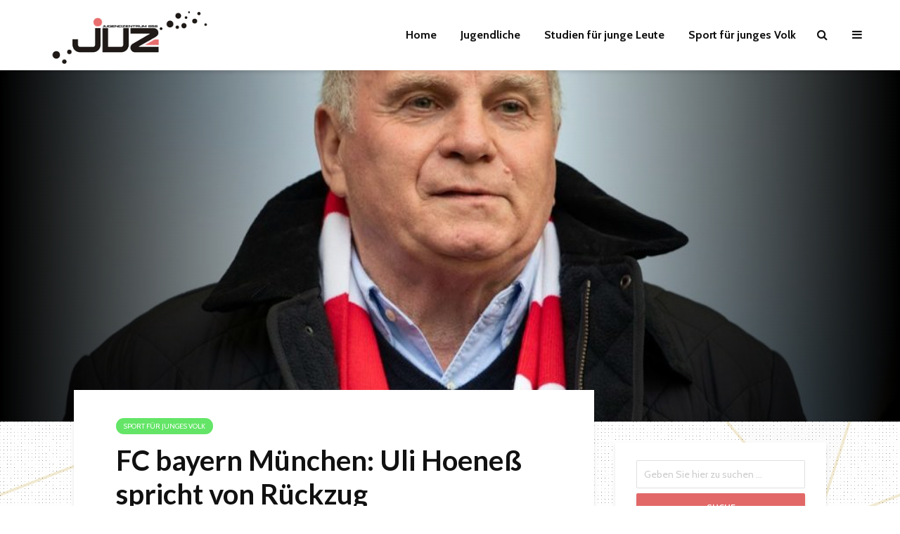

--- FILE ---
content_type: text/html; charset=UTF-8
request_url: https://www.jugendzentrumb58.de/fc-bayern-muenchen-uli-hoeness-spricht-von-rueckzug/
body_size: 17849
content:
<!DOCTYPE html>
<html lang="de-DE" prefix="og: http://ogp.me/ns# fb: http://ogp.me/ns/fb# article: http://ogp.me/ns/article#" class="no-js">
<head>
	<meta charset="UTF-8">
	<meta name="viewport" content="width=device-width,initial-scale=1.0">
		<link rel="pingback" href="https://www.jugendzentrumb58.de/xmlrpc.php">
		<title>FC bayern München: Uli Hoeneß spricht von Rückzug | Jugendzentrum</title>
<meta name='robots' content='max-image-preview:large' />

<!-- SEO Ultimate (http://www.seodesignsolutions.com/wordpress-seo/) -->
	<meta property="og:type" content="article" />
	<meta property="og:title" content="FC bayern München: Uli Hoeneß spricht von Rückzug" />
	<meta property="og:url" content="https://www.jugendzentrumb58.de/fc-bayern-muenchen-uli-hoeness-spricht-von-rueckzug/" />
	<meta property="og:image" content="https://www.jugendzentrumb58.de/wp-content/uploads/2018/11/1541721314_fc-bayern-muenchen-uli-hoeness-spricht-von-rueckzug.jpg" />
	<meta property="article:published_time" content="2018-11-09" />
	<meta property="article:modified_time" content="2018-11-09" />
	<meta property="article:author" content="https://www.jugendzentrumb58.de/author/leopold-gilbert/" />
	<meta property="article:section" content="Sport für junges Volk" />
	<meta property="og:site_name" content="Jugendzentrum" />
	<meta name="twitter:card" content="summary" />
<!-- /SEO Ultimate -->

<link rel='dns-prefetch' href='//fonts.googleapis.com' />
<link rel="alternate" type="application/rss+xml" title="Jugendzentrum &raquo; Feed" href="https://www.jugendzentrumb58.de/feed/" />
<link rel="alternate" type="application/rss+xml" title="Jugendzentrum &raquo; Kommentar-Feed" href="https://www.jugendzentrumb58.de/comments/feed/" />
<link rel="alternate" type="application/rss+xml" title="Jugendzentrum &raquo; FC bayern München: Uli Hoeneß spricht von Rückzug Kommentar-Feed" href="https://www.jugendzentrumb58.de/fc-bayern-muenchen-uli-hoeness-spricht-von-rueckzug/feed/" />
<script type="text/javascript">
/* <![CDATA[ */
window._wpemojiSettings = {"baseUrl":"https:\/\/s.w.org\/images\/core\/emoji\/15.0.3\/72x72\/","ext":".png","svgUrl":"https:\/\/s.w.org\/images\/core\/emoji\/15.0.3\/svg\/","svgExt":".svg","source":{"concatemoji":"https:\/\/www.jugendzentrumb58.de\/wp-includes\/js\/wp-emoji-release.min.js?ver=6.5.2"}};
/*! This file is auto-generated */
!function(i,n){var o,s,e;function c(e){try{var t={supportTests:e,timestamp:(new Date).valueOf()};sessionStorage.setItem(o,JSON.stringify(t))}catch(e){}}function p(e,t,n){e.clearRect(0,0,e.canvas.width,e.canvas.height),e.fillText(t,0,0);var t=new Uint32Array(e.getImageData(0,0,e.canvas.width,e.canvas.height).data),r=(e.clearRect(0,0,e.canvas.width,e.canvas.height),e.fillText(n,0,0),new Uint32Array(e.getImageData(0,0,e.canvas.width,e.canvas.height).data));return t.every(function(e,t){return e===r[t]})}function u(e,t,n){switch(t){case"flag":return n(e,"\ud83c\udff3\ufe0f\u200d\u26a7\ufe0f","\ud83c\udff3\ufe0f\u200b\u26a7\ufe0f")?!1:!n(e,"\ud83c\uddfa\ud83c\uddf3","\ud83c\uddfa\u200b\ud83c\uddf3")&&!n(e,"\ud83c\udff4\udb40\udc67\udb40\udc62\udb40\udc65\udb40\udc6e\udb40\udc67\udb40\udc7f","\ud83c\udff4\u200b\udb40\udc67\u200b\udb40\udc62\u200b\udb40\udc65\u200b\udb40\udc6e\u200b\udb40\udc67\u200b\udb40\udc7f");case"emoji":return!n(e,"\ud83d\udc26\u200d\u2b1b","\ud83d\udc26\u200b\u2b1b")}return!1}function f(e,t,n){var r="undefined"!=typeof WorkerGlobalScope&&self instanceof WorkerGlobalScope?new OffscreenCanvas(300,150):i.createElement("canvas"),a=r.getContext("2d",{willReadFrequently:!0}),o=(a.textBaseline="top",a.font="600 32px Arial",{});return e.forEach(function(e){o[e]=t(a,e,n)}),o}function t(e){var t=i.createElement("script");t.src=e,t.defer=!0,i.head.appendChild(t)}"undefined"!=typeof Promise&&(o="wpEmojiSettingsSupports",s=["flag","emoji"],n.supports={everything:!0,everythingExceptFlag:!0},e=new Promise(function(e){i.addEventListener("DOMContentLoaded",e,{once:!0})}),new Promise(function(t){var n=function(){try{var e=JSON.parse(sessionStorage.getItem(o));if("object"==typeof e&&"number"==typeof e.timestamp&&(new Date).valueOf()<e.timestamp+604800&&"object"==typeof e.supportTests)return e.supportTests}catch(e){}return null}();if(!n){if("undefined"!=typeof Worker&&"undefined"!=typeof OffscreenCanvas&&"undefined"!=typeof URL&&URL.createObjectURL&&"undefined"!=typeof Blob)try{var e="postMessage("+f.toString()+"("+[JSON.stringify(s),u.toString(),p.toString()].join(",")+"));",r=new Blob([e],{type:"text/javascript"}),a=new Worker(URL.createObjectURL(r),{name:"wpTestEmojiSupports"});return void(a.onmessage=function(e){c(n=e.data),a.terminate(),t(n)})}catch(e){}c(n=f(s,u,p))}t(n)}).then(function(e){for(var t in e)n.supports[t]=e[t],n.supports.everything=n.supports.everything&&n.supports[t],"flag"!==t&&(n.supports.everythingExceptFlag=n.supports.everythingExceptFlag&&n.supports[t]);n.supports.everythingExceptFlag=n.supports.everythingExceptFlag&&!n.supports.flag,n.DOMReady=!1,n.readyCallback=function(){n.DOMReady=!0}}).then(function(){return e}).then(function(){var e;n.supports.everything||(n.readyCallback(),(e=n.source||{}).concatemoji?t(e.concatemoji):e.wpemoji&&e.twemoji&&(t(e.twemoji),t(e.wpemoji)))}))}((window,document),window._wpemojiSettings);
/* ]]> */
</script>
<style id='wp-emoji-styles-inline-css' type='text/css'>

	img.wp-smiley, img.emoji {
		display: inline !important;
		border: none !important;
		box-shadow: none !important;
		height: 1em !important;
		width: 1em !important;
		margin: 0 0.07em !important;
		vertical-align: -0.1em !important;
		background: none !important;
		padding: 0 !important;
	}
</style>
<link rel='stylesheet' id='wp-block-library-css' href='https://www.jugendzentrumb58.de/wp-includes/css/dist/block-library/style.min.css?ver=6.5.2' type='text/css' media='all' />
<style id='classic-theme-styles-inline-css' type='text/css'>
/*! This file is auto-generated */
.wp-block-button__link{color:#fff;background-color:#32373c;border-radius:9999px;box-shadow:none;text-decoration:none;padding:calc(.667em + 2px) calc(1.333em + 2px);font-size:1.125em}.wp-block-file__button{background:#32373c;color:#fff;text-decoration:none}
</style>
<style id='global-styles-inline-css' type='text/css'>
body{--wp--preset--color--black: #000000;--wp--preset--color--cyan-bluish-gray: #abb8c3;--wp--preset--color--white: #ffffff;--wp--preset--color--pale-pink: #f78da7;--wp--preset--color--vivid-red: #cf2e2e;--wp--preset--color--luminous-vivid-orange: #ff6900;--wp--preset--color--luminous-vivid-amber: #fcb900;--wp--preset--color--light-green-cyan: #7bdcb5;--wp--preset--color--vivid-green-cyan: #00d084;--wp--preset--color--pale-cyan-blue: #8ed1fc;--wp--preset--color--vivid-cyan-blue: #0693e3;--wp--preset--color--vivid-purple: #9b51e0;--wp--preset--gradient--vivid-cyan-blue-to-vivid-purple: linear-gradient(135deg,rgba(6,147,227,1) 0%,rgb(155,81,224) 100%);--wp--preset--gradient--light-green-cyan-to-vivid-green-cyan: linear-gradient(135deg,rgb(122,220,180) 0%,rgb(0,208,130) 100%);--wp--preset--gradient--luminous-vivid-amber-to-luminous-vivid-orange: linear-gradient(135deg,rgba(252,185,0,1) 0%,rgba(255,105,0,1) 100%);--wp--preset--gradient--luminous-vivid-orange-to-vivid-red: linear-gradient(135deg,rgba(255,105,0,1) 0%,rgb(207,46,46) 100%);--wp--preset--gradient--very-light-gray-to-cyan-bluish-gray: linear-gradient(135deg,rgb(238,238,238) 0%,rgb(169,184,195) 100%);--wp--preset--gradient--cool-to-warm-spectrum: linear-gradient(135deg,rgb(74,234,220) 0%,rgb(151,120,209) 20%,rgb(207,42,186) 40%,rgb(238,44,130) 60%,rgb(251,105,98) 80%,rgb(254,248,76) 100%);--wp--preset--gradient--blush-light-purple: linear-gradient(135deg,rgb(255,206,236) 0%,rgb(152,150,240) 100%);--wp--preset--gradient--blush-bordeaux: linear-gradient(135deg,rgb(254,205,165) 0%,rgb(254,45,45) 50%,rgb(107,0,62) 100%);--wp--preset--gradient--luminous-dusk: linear-gradient(135deg,rgb(255,203,112) 0%,rgb(199,81,192) 50%,rgb(65,88,208) 100%);--wp--preset--gradient--pale-ocean: linear-gradient(135deg,rgb(255,245,203) 0%,rgb(182,227,212) 50%,rgb(51,167,181) 100%);--wp--preset--gradient--electric-grass: linear-gradient(135deg,rgb(202,248,128) 0%,rgb(113,206,126) 100%);--wp--preset--gradient--midnight: linear-gradient(135deg,rgb(2,3,129) 0%,rgb(40,116,252) 100%);--wp--preset--font-size--small: 13px;--wp--preset--font-size--medium: 20px;--wp--preset--font-size--large: 36px;--wp--preset--font-size--x-large: 42px;--wp--preset--spacing--20: 0.44rem;--wp--preset--spacing--30: 0.67rem;--wp--preset--spacing--40: 1rem;--wp--preset--spacing--50: 1.5rem;--wp--preset--spacing--60: 2.25rem;--wp--preset--spacing--70: 3.38rem;--wp--preset--spacing--80: 5.06rem;--wp--preset--shadow--natural: 6px 6px 9px rgba(0, 0, 0, 0.2);--wp--preset--shadow--deep: 12px 12px 50px rgba(0, 0, 0, 0.4);--wp--preset--shadow--sharp: 6px 6px 0px rgba(0, 0, 0, 0.2);--wp--preset--shadow--outlined: 6px 6px 0px -3px rgba(255, 255, 255, 1), 6px 6px rgba(0, 0, 0, 1);--wp--preset--shadow--crisp: 6px 6px 0px rgba(0, 0, 0, 1);}:where(.is-layout-flex){gap: 0.5em;}:where(.is-layout-grid){gap: 0.5em;}body .is-layout-flow > .alignleft{float: left;margin-inline-start: 0;margin-inline-end: 2em;}body .is-layout-flow > .alignright{float: right;margin-inline-start: 2em;margin-inline-end: 0;}body .is-layout-flow > .aligncenter{margin-left: auto !important;margin-right: auto !important;}body .is-layout-constrained > .alignleft{float: left;margin-inline-start: 0;margin-inline-end: 2em;}body .is-layout-constrained > .alignright{float: right;margin-inline-start: 2em;margin-inline-end: 0;}body .is-layout-constrained > .aligncenter{margin-left: auto !important;margin-right: auto !important;}body .is-layout-constrained > :where(:not(.alignleft):not(.alignright):not(.alignfull)){max-width: var(--wp--style--global--content-size);margin-left: auto !important;margin-right: auto !important;}body .is-layout-constrained > .alignwide{max-width: var(--wp--style--global--wide-size);}body .is-layout-flex{display: flex;}body .is-layout-flex{flex-wrap: wrap;align-items: center;}body .is-layout-flex > *{margin: 0;}body .is-layout-grid{display: grid;}body .is-layout-grid > *{margin: 0;}:where(.wp-block-columns.is-layout-flex){gap: 2em;}:where(.wp-block-columns.is-layout-grid){gap: 2em;}:where(.wp-block-post-template.is-layout-flex){gap: 1.25em;}:where(.wp-block-post-template.is-layout-grid){gap: 1.25em;}.has-black-color{color: var(--wp--preset--color--black) !important;}.has-cyan-bluish-gray-color{color: var(--wp--preset--color--cyan-bluish-gray) !important;}.has-white-color{color: var(--wp--preset--color--white) !important;}.has-pale-pink-color{color: var(--wp--preset--color--pale-pink) !important;}.has-vivid-red-color{color: var(--wp--preset--color--vivid-red) !important;}.has-luminous-vivid-orange-color{color: var(--wp--preset--color--luminous-vivid-orange) !important;}.has-luminous-vivid-amber-color{color: var(--wp--preset--color--luminous-vivid-amber) !important;}.has-light-green-cyan-color{color: var(--wp--preset--color--light-green-cyan) !important;}.has-vivid-green-cyan-color{color: var(--wp--preset--color--vivid-green-cyan) !important;}.has-pale-cyan-blue-color{color: var(--wp--preset--color--pale-cyan-blue) !important;}.has-vivid-cyan-blue-color{color: var(--wp--preset--color--vivid-cyan-blue) !important;}.has-vivid-purple-color{color: var(--wp--preset--color--vivid-purple) !important;}.has-black-background-color{background-color: var(--wp--preset--color--black) !important;}.has-cyan-bluish-gray-background-color{background-color: var(--wp--preset--color--cyan-bluish-gray) !important;}.has-white-background-color{background-color: var(--wp--preset--color--white) !important;}.has-pale-pink-background-color{background-color: var(--wp--preset--color--pale-pink) !important;}.has-vivid-red-background-color{background-color: var(--wp--preset--color--vivid-red) !important;}.has-luminous-vivid-orange-background-color{background-color: var(--wp--preset--color--luminous-vivid-orange) !important;}.has-luminous-vivid-amber-background-color{background-color: var(--wp--preset--color--luminous-vivid-amber) !important;}.has-light-green-cyan-background-color{background-color: var(--wp--preset--color--light-green-cyan) !important;}.has-vivid-green-cyan-background-color{background-color: var(--wp--preset--color--vivid-green-cyan) !important;}.has-pale-cyan-blue-background-color{background-color: var(--wp--preset--color--pale-cyan-blue) !important;}.has-vivid-cyan-blue-background-color{background-color: var(--wp--preset--color--vivid-cyan-blue) !important;}.has-vivid-purple-background-color{background-color: var(--wp--preset--color--vivid-purple) !important;}.has-black-border-color{border-color: var(--wp--preset--color--black) !important;}.has-cyan-bluish-gray-border-color{border-color: var(--wp--preset--color--cyan-bluish-gray) !important;}.has-white-border-color{border-color: var(--wp--preset--color--white) !important;}.has-pale-pink-border-color{border-color: var(--wp--preset--color--pale-pink) !important;}.has-vivid-red-border-color{border-color: var(--wp--preset--color--vivid-red) !important;}.has-luminous-vivid-orange-border-color{border-color: var(--wp--preset--color--luminous-vivid-orange) !important;}.has-luminous-vivid-amber-border-color{border-color: var(--wp--preset--color--luminous-vivid-amber) !important;}.has-light-green-cyan-border-color{border-color: var(--wp--preset--color--light-green-cyan) !important;}.has-vivid-green-cyan-border-color{border-color: var(--wp--preset--color--vivid-green-cyan) !important;}.has-pale-cyan-blue-border-color{border-color: var(--wp--preset--color--pale-cyan-blue) !important;}.has-vivid-cyan-blue-border-color{border-color: var(--wp--preset--color--vivid-cyan-blue) !important;}.has-vivid-purple-border-color{border-color: var(--wp--preset--color--vivid-purple) !important;}.has-vivid-cyan-blue-to-vivid-purple-gradient-background{background: var(--wp--preset--gradient--vivid-cyan-blue-to-vivid-purple) !important;}.has-light-green-cyan-to-vivid-green-cyan-gradient-background{background: var(--wp--preset--gradient--light-green-cyan-to-vivid-green-cyan) !important;}.has-luminous-vivid-amber-to-luminous-vivid-orange-gradient-background{background: var(--wp--preset--gradient--luminous-vivid-amber-to-luminous-vivid-orange) !important;}.has-luminous-vivid-orange-to-vivid-red-gradient-background{background: var(--wp--preset--gradient--luminous-vivid-orange-to-vivid-red) !important;}.has-very-light-gray-to-cyan-bluish-gray-gradient-background{background: var(--wp--preset--gradient--very-light-gray-to-cyan-bluish-gray) !important;}.has-cool-to-warm-spectrum-gradient-background{background: var(--wp--preset--gradient--cool-to-warm-spectrum) !important;}.has-blush-light-purple-gradient-background{background: var(--wp--preset--gradient--blush-light-purple) !important;}.has-blush-bordeaux-gradient-background{background: var(--wp--preset--gradient--blush-bordeaux) !important;}.has-luminous-dusk-gradient-background{background: var(--wp--preset--gradient--luminous-dusk) !important;}.has-pale-ocean-gradient-background{background: var(--wp--preset--gradient--pale-ocean) !important;}.has-electric-grass-gradient-background{background: var(--wp--preset--gradient--electric-grass) !important;}.has-midnight-gradient-background{background: var(--wp--preset--gradient--midnight) !important;}.has-small-font-size{font-size: var(--wp--preset--font-size--small) !important;}.has-medium-font-size{font-size: var(--wp--preset--font-size--medium) !important;}.has-large-font-size{font-size: var(--wp--preset--font-size--large) !important;}.has-x-large-font-size{font-size: var(--wp--preset--font-size--x-large) !important;}
.wp-block-navigation a:where(:not(.wp-element-button)){color: inherit;}
:where(.wp-block-post-template.is-layout-flex){gap: 1.25em;}:where(.wp-block-post-template.is-layout-grid){gap: 1.25em;}
:where(.wp-block-columns.is-layout-flex){gap: 2em;}:where(.wp-block-columns.is-layout-grid){gap: 2em;}
.wp-block-pullquote{font-size: 1.5em;line-height: 1.6;}
</style>
<link rel='stylesheet' id='mks_shortcodes_simple_line_icons-css' href='https://www.jugendzentrumb58.de/wp-content/plugins/meks-flexible-shortcodes/css/simple-line/simple-line-icons.css?ver=1.3.6' type='text/css' media='screen' />
<link rel='stylesheet' id='mks_shortcodes_css-css' href='https://www.jugendzentrumb58.de/wp-content/plugins/meks-flexible-shortcodes/css/style.css?ver=1.3.6' type='text/css' media='screen' />
<link rel='stylesheet' id='evonabackground-css' href='https://www.jugendzentrumb58.de/wp-content/plugins/evonapluginconfig/evonabackground.css?ver=all' type='text/css' media='all' />
<link rel='stylesheet' id='social-board-css' href='https://www.jugendzentrumb58.de/wp-content/plugins/social-board/public/css/styles.min.css?ver=3.3.5' type='text/css' media='all' />
<link rel='stylesheet' id='wp_automatic_gallery_style-css' href='https://www.jugendzentrumb58.de/wp-content/plugins/wp-automatic/css/wp-automatic.css?ver=1.0.0' type='text/css' media='all' />
<link rel='stylesheet' id='gridlove-fonts-css' href='https://fonts.googleapis.com/css?family=Cabin%3A400%2C700%7CLato%3A400%2C700&#038;subset=latin%2Clatin-ext&#038;ver=1.4.2' type='text/css' media='all' />
<link rel='stylesheet' id='gridlove-main-css' href='https://www.jugendzentrumb58.de/wp-content/themes/gridlove/assets/css/min.css?ver=1.4.2' type='text/css' media='all' />
<style id='gridlove-main-inline-css' type='text/css'>
body{font-size: 16px;}h1, .h1 {font-size: 40px;}h2, .h2,.col-lg-12 .gridlove-post-b .h3 {font-size: 26px;}h3, .h3 {font-size: 22px;}h4, .h4 {font-size: 20px;}h5, .h5 {font-size: 18px;}h6, .h6 {font-size: 16px;}.widget, .gridlove-header-responsive .sub-menu, .gridlove-site-header .sub-menu{font-size: 14px;}.gridlove-main-navigation {font-size: 16px;}.gridlove-post {font-size: 16px;}body{background-color: #ffffff;background-repeat:repeat;background-size:inherit;background-attachment:fixed;background-image:url('/wp-content/themes/gridlove-child/images/patterns/11.png');color: #5e5e5e;font-family: 'Cabin';font-weight: 400;}h1, h2, h3, h4, h5, h6,.h1, .h2, .h3, .h4, .h5, .h6,blockquote,thead td,.comment-author b,q:before,#bbpress-forums .bbp-forum-title, #bbpress-forums .bbp-topic-permalink{color: #111111;font-family: 'Lato';font-weight: 700;}.gridlove-main-nav a,.gridlove-posts-widget a{font-family: 'Cabin';font-weight: 700;}.gridlove-header-top{background-color: #222222;color: #dddddd;}.gridlove-header-top a{color: #dddddd;}.gridlove-header-top a:hover{color: #ffffff;}.gridlove-header-wrapper,.gridlove-header-middle .sub-menu,.gridlove-header-responsive,.gridlove-header-responsive .sub-menu{background-color:#ffffff; }.gridlove-header-middle,.gridlove-header-middle a,.gridlove-header-responsive,.gridlove-header-responsive a{color: #111111;}.gridlove-header-middle a:hover,.gridlove-header-middle .gridlove-sidebar-action:hover,.gridlove-header-middle .gridlove-actions-button > span:hover,.gridlove-header-middle .current_page_item > a,.gridlove-header-middle .current_page_ancestor > a,.gridlove-header-middle .current-menu-item > a,.gridlove-header-middle .current-menu-ancestor > a,.gridlove-header-middle .gridlove-category-menu article:hover a,.gridlove-header-responsive a:hover {color: #e26868;}.gridlove-header-middle .active>span,.gridlove-header-middle .gridlove-main-nav>li.menu-item-has-children:hover>a,.gridlove-header-middle .gridlove-social-icons:hover>span,.gridlove-header-responsive .active>span{background-color: rgba(17,17,17,0.05)}.gridlove-header-middle .gridlove-button-search{background-color: #e26868;}.gridlove-header-middle .gridlove-search-form input{border-color: rgba(17,17,17,0.1)}.gridlove-header-middle .sub-menu,.gridlove-header-responsive .sub-menu{border-top: 1px solid rgba(17,17,17,0.05)}.gridlove-header-middle{height: 100px;}.gridlove-logo{max-height: 100px;}.gridlove-branding-bg{background:#f0233b;}.gridlove-header-responsive .gridlove-actions-button:hover >span{color:#e26868;}.gridlove-sidebar-action .gridlove-bars:before,.gridlove-sidebar-action .gridlove-bars:after{background:#111111;}.gridlove-sidebar-action:hover .gridlove-bars:before,.gridlove-sidebar-action:hover .gridlove-bars:after{background:#e26868;}.gridlove-sidebar-action .gridlove-bars{border-color: #111111;}.gridlove-sidebar-action:hover .gridlove-bars{border-color:#e26868;}.gridlove-header-bottom .sub-menu{ background-color:#ffffff;}.gridlove-header-bottom .sub-menu a{color:#111111;}.gridlove-header-bottom .sub-menu a:hover,.gridlove-header-bottom .gridlove-category-menu article:hover a{color:#009cff;}.gridlove-header-bottom{background-color:#ffffff;}.gridlove-header-bottom,.gridlove-header-bottom a{color: #111111;}.gridlove-header-bottom a:hover,.gridlove-header-bottom .gridlove-sidebar-action:hover,.gridlove-header-bottom .gridlove-actions-button > span:hover,.gridlove-header-bottom .current_page_item > a,.gridlove-header-bottom .current_page_ancestor > a,.gridlove-header-bottom .current-menu-item > a,.gridlove-header-bottom .current-menu-ancestor > a {color: #009cff;}.gridlove-header-bottom .active>span,.gridlove-header-bottom .gridlove-main-nav>li.menu-item-has-children:hover>a,.gridlove-header-bottom .gridlove-social-icons:hover>span{background-color: rgba(17,17,17,0.05)}.gridlove-header-bottom .gridlove-search-form input{border-color: rgba(17,17,17,0.1)}.gridlove-header-bottom,.gridlove-header-bottom .sub-menu{border-top: 1px solid rgba(17,17,17,0.07)}.gridlove-header-bottom .gridlove-button-search{background-color: #009cff;}.gridlove-header-sticky,.gridlove-header-sticky .sub-menu{background-color:#ffffff; }.gridlove-header-sticky,.gridlove-header-sticky a{color: #111111;}.gridlove-header-sticky a:hover,.gridlove-header-sticky .gridlove-sidebar-action:hover,.gridlove-header-sticky .gridlove-actions-button > span:hover,.gridlove-header-sticky .current_page_item > a,.gridlove-header-sticky .current_page_ancestor > a,.gridlove-header-sticky .current-menu-item > a,.gridlove-header-sticky .current-menu-ancestor > a,.gridlove-header-sticky .gridlove-category-menu article:hover a{color: #e26868;}.gridlove-header-sticky .active>span,.gridlove-header-sticky .gridlove-main-nav>li.menu-item-has-children:hover>a,.gridlove-header-sticky .gridlove-social-icons:hover>span{background-color: rgba(17,17,17,0.05)}.gridlove-header-sticky .gridlove-search-form input{border-color: rgba(17,17,17,0.1)}.gridlove-header-sticky .sub-menu{border-top: 1px solid rgba(17,17,17,0.05)}.gridlove-header-sticky .gridlove-button-search{background-color: #e26868;}.gridlove-cover-area,.gridlove-cover{height:500px; }.gridlove-cover-area .gridlove-cover-bg img{width:1500px; }.gridlove-box,#disqus_thread{background: #ffffff;}a{color: #5e5e5e;}.entry-title a{ color: #111111;}a:hover,.comment-reply-link,#cancel-comment-reply-link,.gridlove-box .entry-title a:hover,.gridlove-posts-widget article:hover a{color: #e26868;}.entry-content p a,.widget_text a,.entry-content ul a,.entry-content ol a{color: #e26868; border-color: rgba(226,104,104,0.8);}.entry-content p a:hover,.widget_text a:hover,.entry-content ul a:hover,.entry-content ol a:hover{border-bottom: 1px solid transparent;}.comment-reply-link:hover,.gallery .gallery-item a:after, .entry-content a.gridlove-popup-img {color: #5e5e5e; }.gridlove-post-b .box-col-b:only-child .entry-title a,.gridlove-post-d .entry-overlay:only-child .entry-title a{color: #111111;}.gridlove-post-b .box-col-b:only-child .entry-title a:hover,.gridlove-post-d .entry-overlay:only-child .entry-title a:hover,.gridlove-content .entry-header .gridlove-breadcrumbs a,.gridlove-content .entry-header .gridlove-breadcrumbs a:hover,.module-header .gridlove-breadcrumbs a,.module-header .gridlove-breadcrumbs a:hover { color: #e26868; }.gridlove-post-b .box-col-b:only-child .meta-item,.gridlove-post-b .box-col-b:only-child .entry-meta a,.gridlove-post-b .box-col-b:only-child .entry-meta span,.gridlove-post-d .entry-overlay:only-child .meta-item,.gridlove-post-d .entry-overlay:only-child .entry-meta a,.gridlove-post-d .entry-overlay:only-child .entry-meta span {color: #818181;}.entry-meta .meta-item, .entry-meta a, .entry-meta span,.comment-metadata a{color: #818181;}blockquote{color: rgba(17,17,17,0.8);}blockquote:before{color: rgba(17,17,17,0.15);}.entry-meta a:hover{color: #111111;}.widget_tag_cloud a,.entry-tags a{ background: rgba(94,94,94,0.1); color: #5e5e5e; }.submit,.gridlove-button,.mks_autor_link_wrap a,.mks_read_more a,input[type="submit"],.gridlove-cat, .gridlove-pill,.gridlove-button-search{color:#FFF;background-color: #e26868;}.gridlove-button:hover{color:#FFF;}.gridlove-share a:hover{background:rgba(17, 17, 17, .8);color:#FFF;}.gridlove-pill:hover,.gridlove-author-links a:hover,.entry-category a:hover{background: #111;color: #FFF;}.gridlove-cover-content .entry-category a:hover,.entry-overlay .entry-category a:hover,.gridlove-highlight .entry-category a:hover,.gridlove-box.gridlove-post-d .entry-overlay .entry-category a:hover,.gridlove-post-a .entry-category a:hover,.gridlove-highlight .gridlove-format-icon{background: #FFF;color: #111;}.gridlove-author, .gridlove-prev-next-nav,.comment .comment-respond{border-color: rgba(94,94,94,0.1);}.gridlove-load-more a,.gridlove-pagination .gridlove-next a,.gridlove-pagination .gridlove-prev a,.gridlove-pagination .next,.gridlove-pagination .prev,.gridlove-infinite-scroll a,.double-bounce1, .double-bounce2,.gridlove-link-pages > span,.module-actions ul.page-numbers span.page-numbers{color:#FFF;background-color: #e26868;}.gridlove-pagination .current{background-color:rgba(94,94,94,0.1);}.gridlove-highlight{background: #083b5c;}.gridlove-highlight,.gridlove-highlight h4,.gridlove-highlight a{color: #ffffff;}.gridlove-highlight .entry-meta .meta-item, .gridlove-highlight .entry-meta a, .gridlove-highlight .entry-meta span,.gridlove-highlight p{color: rgba(255,255,255,0.8);}.gridlove-highlight .gridlove-author-links .fa-link,.gridlove-highlight .gridlove_category_widget .gridlove-full-color li a:after{background: #e28585;}.gridlove-highlight .entry-meta a:hover{color: #ffffff;}.gridlove-highlight.gridlove-post-d .entry-image a:after{background-color: rgba(8,59,92,0.7);}.gridlove-highlight.gridlove-post-d:hover .entry-image a:after{background-color: rgba(8,59,92,0.9);}.gridlove-highlight.gridlove-post-a .entry-image:hover>a:after, .gridlove-highlight.gridlove-post-b .entry-image:hover a:after{background-color: rgba(8,59,92,0.2);}.gridlove-highlight .gridlove-slider-controls > div{background-color: rgba(255,255,255,0.1);color: #ffffff; }.gridlove-highlight .gridlove-slider-controls > div:hover{background-color: rgba(255,255,255,0.3);color: #ffffff; }.gridlove-highlight.gridlove-box .entry-title a:hover{color: #e28585;}.gridlove-highlight.widget_meta a, .gridlove-highlight.widget_recent_entries li, .gridlove-highlight.widget_recent_comments li, .gridlove-highlight.widget_nav_menu a, .gridlove-highlight.widget_archive li, .gridlove-highlight.widget_pages a{border-color: rgba(255,255,255,0.1);}.gridlove-cover-content .entry-meta .meta-item, .gridlove-cover-content .entry-meta a, .gridlove-cover-content .entry-meta span,.gridlove-cover-area .gridlove-breadcrumbs,.gridlove-cover-area .gridlove-breadcrumbs a,.gridlove-cover-area .gridlove-breadcrumbs .breadcrumb_last,body .gridlove-content .entry-overlay .gridlove-breadcrumbs {color: rgba(255, 255, 255, .8);}.gridlove-cover-content .entry-meta a:hover,.gridlove-cover-area .gridlove-breadcrumbs a:hover {color: rgba(255, 255, 255, 1);}.module-title h2,.module-title .h2{ color: #111111; }.gridlove-action-link,.gridlove-slider-controls > div,.module-actions ul.page-numbers .next.page-numbers,.module-actions ul.page-numbers .prev.page-numbers{background: rgba(17,17,17,0.1); color: #111111; }.gridlove-slider-controls > div:hover,.gridlove-action-link:hover,.module-actions ul.page-numbers .next.page-numbers:hover,.module-actions ul.page-numbers .prev.page-numbers:hover{color: #111111;background: rgba(17,17,17,0.3); }.gridlove-pn-ico,.gridlove-author-links .fa-link{background: rgba(94,94,94,0.1); color: #5e5e5e;}.gridlove-prev-next-nav a:hover .gridlove-pn-ico{background: rgba(226,104,104,1); color: #ffffff;}.widget_meta a,.widget_recent_entries li,.widget_recent_comments li,.widget_nav_menu a,.widget_archive li,.widget_pages a,.widget_categories li,.gridlove_category_widget .gridlove-count-color li,.widget_categories .children li,.widget_archiv .children li{border-color: rgba(94,94,94,0.1);}.widget_recent_entries a:hover,.menu-item-has-children.active > span,.menu-item-has-children.active > a,.gridlove-nav-widget-acordion:hover,.widget_recent_comments .recentcomments a.url:hover{color: #e26868;}.widget_recent_comments .url,.post-date,.widget_recent_comments .recentcomments,.gridlove-nav-widget-acordion,.widget_archive li,.rss-date,.widget_categories li,.widget_archive li{color:#818181;}.widget_pages .children,.widget_nav_menu .sub-menu{background:#e26868;color:#FFF;}.widget_pages .children a,.widget_nav_menu .sub-menu a,.widget_nav_menu .sub-menu span,.widget_pages .children span{color:#FFF;}.widget_tag_cloud a:hover,.entry-tags a:hover{background: #e26868;color:#FFF;}.gridlove-footer{background: #111111;color: #ffffff;}.gridlove-footer .widget-title{color: #ffffff;}.gridlove-footer a{color: rgba(255,255,255,0.8);}.gridlove-footer a:hover{color: #ffffff;}.gridlove-footer .widget_recent_comments .url, .gridlove-footer .post-date, .gridlove-footer .widget_recent_comments .recentcomments, .gridlove-footer .gridlove-nav-widget-acordion, .gridlove-footer .widget_archive li, .gridlove-footer .rss-date{color: rgba(255,255,255,0.8); }.gridlove-footer .widget_meta a, .gridlove-footer .widget_recent_entries li, .gridlove-footer .widget_recent_comments li, .gridlove-footer .widget_nav_menu a, .gridlove-footer .widget_archive li, .gridlove-footer .widget_pages a,.gridlove-footer table,.gridlove-footer td,.gridlove-footer th,.gridlove-footer .widget_calendar table,.gridlove-footer .widget.widget_categories select,.gridlove-footer .widget_calendar table tfoot tr td{border-color: rgba(255,255,255,0.2);}table,td,th,.widget_calendar table{ border-color: rgba(94,94,94,0.1);}input[type="text"], input[type="email"], input[type="url"], input[type="tel"], input[type="number"], input[type="date"], input[type="password"], select, textarea{border-color: rgba(94,94,94,0.2);}div.mejs-container .mejs-controls {background-color: rgba(94,94,94,0.1);}body .mejs-controls .mejs-time-rail .mejs-time-current{background: #e26868;}body .mejs-video.mejs-container .mejs-controls{background-color: rgba(255,255,255,0.9);}.widget_display_replies li, .widget_display_topics li{ color:#818181; }.gridlove-cat-2{ background: #63d0d8;}.gridlove-cat-col-2:hover{ color: #63d0d8;}.gridlove-cat-4{ background: #f2ef4b;}.gridlove-cat-col-4:hover{ color: #f2ef4b;}.gridlove-cat-5{ background: #64e567;}.gridlove-cat-col-5:hover{ color: #64e567;}
</style>
<link rel='stylesheet' id='gridlove_child_load_scripts-css' href='https://www.jugendzentrumb58.de/wp-content/themes/gridlove-child/style.css?ver=1.4.2' type='text/css' media='screen' />
<link rel='stylesheet' id='meks-flickr-widget-css' href='https://www.jugendzentrumb58.de/wp-content/plugins/meks-simple-flickr-widget/css/style.css?ver=1.3' type='text/css' media='all' />
<script type="text/javascript" src="https://www.jugendzentrumb58.de/wp-includes/js/jquery/jquery.min.js?ver=3.7.1" id="jquery-core-js"></script>
<script type="text/javascript" src="https://www.jugendzentrumb58.de/wp-includes/js/jquery/jquery-migrate.min.js?ver=3.4.1" id="jquery-migrate-js"></script>
<script type="text/javascript" src="https://www.jugendzentrumb58.de/wp-content/plugins/wp-automatic/js/main-front.js?ver=6.5.2" id="wp_automatic_gallery-js"></script>
<link rel="https://api.w.org/" href="https://www.jugendzentrumb58.de/wp-json/" /><link rel="alternate" type="application/json" href="https://www.jugendzentrumb58.de/wp-json/wp/v2/posts/2552" /><link rel="EditURI" type="application/rsd+xml" title="RSD" href="https://www.jugendzentrumb58.de/xmlrpc.php?rsd" />
<link rel='shortlink' href='https://www.jugendzentrumb58.de/?p=2552' />
<link rel="alternate" type="application/json+oembed" href="https://www.jugendzentrumb58.de/wp-json/oembed/1.0/embed?url=https%3A%2F%2Fwww.jugendzentrumb58.de%2Ffc-bayern-muenchen-uli-hoeness-spricht-von-rueckzug%2F" />
<link rel="alternate" type="text/xml+oembed" href="https://www.jugendzentrumb58.de/wp-json/oembed/1.0/embed?url=https%3A%2F%2Fwww.jugendzentrumb58.de%2Ffc-bayern-muenchen-uli-hoeness-spricht-von-rueckzug%2F&#038;format=xml" />
<link rel="icon" href="https://www.jugendzentrumb58.de/wp-content/uploads/2017/09/cropped-logo-1-32x32.png" sizes="32x32" />
<link rel="icon" href="https://www.jugendzentrumb58.de/wp-content/uploads/2017/09/cropped-logo-1-192x192.png" sizes="192x192" />
<link rel="apple-touch-icon" href="https://www.jugendzentrumb58.de/wp-content/uploads/2017/09/cropped-logo-1-180x180.png" />
<meta name="msapplication-TileImage" content="https://www.jugendzentrumb58.de/wp-content/uploads/2017/09/cropped-logo-1-270x270.png" />
<style type="text/css">.su-post-content a, .entry-content p a, .widget_text a, .entry-content ul a, .entry-content ol a { color: #e26868; border-bottom: 1px solid rgba(226,104,104,0.8); } .su-post-content a:hover, .entry-content p a:hover, .widget_text a:hover, .entry-content ul a:hover, .entry-content ol a:hover { border-bottom: 1px solid transparent; }</style></head>

<body data-rsssl=1 class="post-template-default single single-post postid-2552 single-format-standard chrome">
	
		
	<header id="header" class="gridlove-site-header hidden-md-down  gridlove-header-shadow">
			
			
			<div class="gridlove-header-wrapper">
    <div class="gridlove-header-1 gridlove-header-middle container">
        
        <div class="gridlove-slot-l">
            
<div class="gridlove-site-branding  ">
			<span class="site-title h1"><a href="https://www.jugendzentrumb58.de/" rel="home"><img class="gridlove-logo" src="https://www.jugendzentrumb58.de/wp-content/uploads/2017/09/logo-2.png" alt="Jugendzentrum"></a></span>
	
	
</div>

        </div>

        <div class="gridlove-slot-r">
            <nav class="gridlove-main-navigation">	
				<ul id="menu-main-menu" class="gridlove-main-nav gridlove-menu"><li id="menu-item-675" class="menu-item menu-item-type-post_type menu-item-object-page menu-item-home menu-item-675"><a href="https://www.jugendzentrumb58.de/">Home</a></li>
<li id="menu-item-84" class="menu-item menu-item-type-taxonomy menu-item-object-category menu-item-84"><a href="https://www.jugendzentrumb58.de/kategorie/jugendliche/">Jugendliche</a></li>
<li id="menu-item-85" class="menu-item menu-item-type-taxonomy menu-item-object-category menu-item-85"><a href="https://www.jugendzentrumb58.de/kategorie/studien-fuer-junge-leute/">Studien für junge Leute</a></li>
<li id="menu-item-164" class="menu-item menu-item-type-taxonomy menu-item-object-category current-post-ancestor current-menu-parent current-post-parent menu-item-164"><a href="https://www.jugendzentrumb58.de/kategorie/sport-fuer-junges-volk/">Sport für junges Volk</a></li>
</ul>	</nav>            	<ul class="gridlove-actions gridlove-menu">
					<li class="gridlove-actions-button gridlove-action-search">
	<span>
		<i class="fa fa-search"></i>
	</span>
	<ul class="sub-menu">
		<li>
			<form class="gridlove-search-form" action="https://www.jugendzentrumb58.de/" method="get"><input name="s" type="search" value="" placeholder="Geben Sie hier zu suchen ..." /><button type="submit" class="gridlove-button-search">Suche</button></form>		</li>
	</ul>
</li>					<li class="gridlove-actions-button">
	<span class="gridlove-sidebar-action">
		<i class="fa fa-bars"></i>
	</span>
</li>			</ul>
        </div>
        
    </div>
</div>

							<div id="gridlove-header-sticky" class="gridlove-header-sticky">
	<div class="container">
		
		<div class="gridlove-slot-l">
						
<div class="gridlove-site-branding  ">
			<span class="site-title h1"><a href="https://www.jugendzentrumb58.de/" rel="home"><img class="gridlove-logo" src="https://www.jugendzentrumb58.de/wp-content/uploads/2017/09/logo-2.png" alt="Jugendzentrum"></a></span>
	
	
</div>

		</div>	
		<div class="gridlove-slot-r">
			<nav class="gridlove-main-navigation">	
				<ul id="menu-main-menu-1" class="gridlove-main-nav gridlove-menu"><li class="menu-item menu-item-type-post_type menu-item-object-page menu-item-home menu-item-675"><a href="https://www.jugendzentrumb58.de/">Home</a></li>
<li class="menu-item menu-item-type-taxonomy menu-item-object-category menu-item-84"><a href="https://www.jugendzentrumb58.de/kategorie/jugendliche/">Jugendliche</a></li>
<li class="menu-item menu-item-type-taxonomy menu-item-object-category menu-item-85"><a href="https://www.jugendzentrumb58.de/kategorie/studien-fuer-junge-leute/">Studien für junge Leute</a></li>
<li class="menu-item menu-item-type-taxonomy menu-item-object-category current-post-ancestor current-menu-parent current-post-parent menu-item-164"><a href="https://www.jugendzentrumb58.de/kategorie/sport-fuer-junges-volk/">Sport für junges Volk</a></li>
</ul>	</nav>     
				<ul class="gridlove-actions gridlove-menu">
					<li class="gridlove-actions-button gridlove-action-search">
	<span>
		<i class="fa fa-search"></i>
	</span>
	<ul class="sub-menu">
		<li>
			<form class="gridlove-search-form" action="https://www.jugendzentrumb58.de/" method="get"><input name="s" type="search" value="" placeholder="Geben Sie hier zu suchen ..." /><button type="submit" class="gridlove-button-search">Suche</button></form>		</li>
	</ul>
</li>					<li class="gridlove-actions-button">
	<span class="gridlove-sidebar-action">
		<i class="fa fa-bars"></i>
	</span>
</li>			</ul>
		</div>
	</div>
</div>			
	</header>

	<div id="gridlove-header-responsive" class="gridlove-header-responsive hidden-lg-up">

	<div class="container">
		
		
<div class="gridlove-site-branding  ">
			<span class="site-title h1"><a href="https://www.jugendzentrumb58.de/" rel="home"><img class="gridlove-logo" src="https://www.jugendzentrumb58.de/wp-content/uploads/2017/09/logo-2.png" alt="Jugendzentrum"></a></span>
	
	
</div>


		

<ul class="gridlove-actions gridlove-menu">

																<li class="gridlove-actions-button gridlove-action-search">
	<span>
		<i class="fa fa-search"></i>
	</span>
	<ul class="sub-menu">
		<li>
			<form class="gridlove-search-form" action="https://www.jugendzentrumb58.de/" method="get"><input name="s" type="search" value="" placeholder="Geben Sie hier zu suchen ..." /><button type="submit" class="gridlove-button-search">Suche</button></form>		</li>
	</ul>
</li>															<li class="gridlove-actions-button">
	<span class="gridlove-sidebar-action">
		<i class="fa fa-bars"></i>
	</span>
</li>				
	
</ul>
	</div>

</div>



	<div id="cover" class="gridlove-cover-area gridlove-cover-single">
		<div class="gridlove-cover-item">
        	<div class="gridlove-cover-bg">
    		<span class="gridlove-cover">
        		<img width="1024" height="500" src="https://www.jugendzentrumb58.de/wp-content/uploads/2018/11/1541721314_fc-bayern-muenchen-uli-hoeness-spricht-von-rueckzug-1024x500.jpg" class="attachment-gridlove-cover size-gridlove-cover wp-post-image" alt="" decoding="async" fetchpriority="high" />        		 
        	</span>  
        </div>
	  
</div>	</div>



<div id="content" class="gridlove-site-content container gridlove-sidebar-right">

    <div class="row">

    	
        <div class="gridlove-content gridlove-single-layout-7">

                            
                <article id="post-2552" class="gridlove-box box-vm post-2552 post type-post status-publish format-standard has-post-thumbnail hentry category-sport-fuer-junges-volk">
	<div class="box-inner-p-bigger box-single">
		<div class="entry-header">
		<div class="entry-category">
	    
	    	        <a href="https://www.jugendzentrumb58.de/kategorie/sport-fuer-junges-volk/" class="gridlove-cat gridlove-cat-5">Sport für junges Volk</a>	    	</div>

    <h1 class="entry-title">FC bayern München: Uli Hoeneß spricht von Rückzug</h1>
        	<div class="entry-meta"><div class="meta-item meta-author"><span class="vcard author"><span class="fn"><a href="https://www.jugendzentrumb58.de/author/leopold-gilbert/"><img alt='' src='https://secure.gravatar.com/avatar/3d1daa907a1074ff2ce56bee41f8753f?s=24&#038;d=wavatar&#038;r=g' class='avatar avatar-24 photo' height='24' width='24' /> Leopold Gilbert</a></span></span></div><div class="meta-item meta-date"><span class="updated">9. November 2018</span></div><div class="meta-item meta-comments"><a href="https://www.jugendzentrumb58.de/fc-bayern-muenchen-uli-hoeness-spricht-von-rueckzug/#respond"><span class="dsq-postid" data-dsqidentifier="2552 https://www.jugendzentrumb58.de/fc-bayern-muenchen-uli-hoeness-spricht-von-rueckzug/">Kommentar hinzufügen</span></a></div><div class="meta-item meta-rtime">3 min gelesen</div></div>
    
</div>	    

<div class="entry-content">
                            
    <p> 
<br />  			  			  			  	FC bayern München      <strong>Uli Hoeneß spricht von Rückzug</strong>    			  	    			  	   			                                                         	  	  		  			  			   						  			  			  			  			     			   			  			  			  			  			  				„Dann können sie mit dem Geld machen, was sie wollen.“ Hat Hoeneß langsam genug vom Fußball?   				  					  					  			  		  		  			</p>
<p class="box-lead"><strong> Seit fast zwei Jahren ist Uli Hoeneß wieder Präsident des FC Bayern München. Nun kündigt er seinen Abschied an und sagt, welche Anforderungen sein Nachfolger erfüllen muss. </strong></p>
<p> Dresden &#8211; Uli Hoeneß hat konkret über seinen Abschied aus dem Amt des Präsidenten beim Fußball-Bundesligisten FC Bayern München gesprochen. „Ich mache diesen Job vielleicht noch zwei, drei Jahre und will meinem Nachfolger eine volle Kasse übergeben. Dann können sie mit dem Geld machen, was sie wollen“, sagte der 66-Jährige am Donnerstag bei einer Veranstaltung der sächsischen Wirtschaft („Saxxess“) im VIP-Raum des Stadions des Zweitligisten Dynamo Dresden. Die „Bild“-Zeitung hatte zuerst darüber berichtet.</p>
<p>Hoeneß ist seit November 2016 nach einer Haftstrafe wieder Präsident des deutschen Rekordmeisters, seine Amtszeit läuft bis 2019. Der Weltmeister von 1974 ist auch Aufsichtsratsvorsitzender der FC Bayern AG. Über einen möglichen Nachfolger sagte er: „Es sollte jemand sein, der eine menschliche Seite hat. Und einer, der aus dem Fußball kommt. Wir müssen die eierlegende Wollmilchsau suchen. Das wird schwer. Wenn ich wüsste, der oder der kann das, würde ich nächstes Jahr aufhören.“</p>
<p>Hoeneß kam 1970 zum FC Bayern, wo er in den folgenden Jahren als Spieler alles gewann, was es zu gewinnen gab. Als er 1979 seine Karriere im Alter von 27 Jahren verletzungsbedingt beenden musste, startet er als Manager eine noch erfolgreichere Laufbahn. Er formte den FC Bayern zu einem der erfolgreichsten Clubs Europas. Nach 30 Jahren als Manager und Vorstand folgte er im November 2009 Franz Beckenbauer als FCB-Präsident, legte das Amt nach seiner Verurteilung im Steuerprozess jedoch im März 2014 nieder.</p>
<h2>Hoeneß zeigte sich ungewohnt zurückhaltend</h2>
<p>Vor dem Spitzenspiel der Bundesliga am Samstag bei Borussia Dortmund zeigte sich Hoeneß ungewohnt zurückhaltend. „Wir fahren nicht als Favorit nach Dortmund, sondern als Außenseiter zum ersten Mal seit langer Zeit“, hatte er nach dem 2:0-Sieg der Münchner in der Champions League bei AEK Athen gesagt. So viel Zurückhaltung war selten vor dem deutschen Klassiker. Die Bayern liegen vier Punkte hinter dem Tabellenführer aus Westfalen.</p>
<p>Auch in Bezug auf den zuletzt von ihm scharf kritisierten früheren Bayern-Profi Juan Bernat zeigte sich Hoeneß nun milde: „Das eine oder andere Wort, das ich gebraucht habe“, würde er nicht wieder verwenden. Die viel kritisierte Pressekonferenz im vergangenen Monat würde er „im Wesentlichen wieder so machen“, sagte der 66-jährige Hoeneß. „Die Geschichte letztes Wochenende im Spiegel hat bewiesen, dass die dringend notwendig war.“ Das Nachrichtenmagazin hatte über neue Pläne für eine europäische Superliga berichtet, in denen auch der FC Bayern eine Rolle spielt. Die Münchner bekennen sich nach eigenen Angaben jedoch zur Bundesliga und zu den bestehenden Europapokal-Wettbewerben unter dem Dach der UEFA.</p>

<p>Sie können mehr von den nachrichten auf lesen <a href="https://www.stuttgarter-nachrichten.de/inhalt.fc-bayern-muenchen-uli-hoeness-spricht-von-rueckzug.a9be83c4-fbd1-426b-87f3-b6065a960f61.html" rel="nofollow noopener noreferrer">quelle</a></p>

    
    
</div>	    	    
	
	
		<nav class="gridlove-prev-next-nav">
				<div class="gridlove-prev-link">
				
					
						<a href="https://www.jugendzentrumb58.de/skandale-gier-und-groteske-vertraege-die-hauptfiguren-der-football-leaks/">
							<span class="gridlove-pn-ico"><i class="fa fa fa-chevron-left"></i></span>
							<span class="gridlove-pn-link">Skandale, Gier und groteske Verträge: Die Hauptfiguren der Football Leaks</span>
						</a>

					

								</div>
				<div class="gridlove-next-link">
				
					
						<a href="https://www.jugendzentrumb58.de/deutscher-eishockey-bund-bundestrainer-marco-sturm-wechselt-in-die-usa/">
							<span class="gridlove-pn-ico"><i class="fa fa fa-chevron-right"></i></span>
							<span class="gridlove-pn-link">Deutscher Eishockey-Bund: Bundestrainer Marco Sturm wechselt in die USA</span>
						</a>
					

								</div>

		</nav>

	

	</div>
</article>
                            

            
            
<div id="disqus_thread"></div>
            
                
    
    
        <div class="gridlove-related">
            <div class="gridlove-module">

                <div class="module-header"><div class="module-title"><h4 class="h2">Sie können auch mögen</h2></div></div>                <div class="row">
                    
                        <div class="col-lg-12 col-md-12 col-sm-12">
                                                        <article class="gridlove-post gridlove-post-b gridlove-box  post-5799 post type-post status-publish format-standard has-post-thumbnail hentry category-sport-fuer-junges-volk">

            <div class="entry-image">
            <a href="https://www.jugendzentrumb58.de/1-fussball-bundesliga-wirtz-ueberragt-leverkusen-weiter-auf-dem-weg-zum-titel/" title="1. Fußball-Bundesliga: Wirtz überragt – Leverkusen weiter auf dem Weg zum Titel"><img width="385" height="300" src="https://www.jugendzentrumb58.de/wp-content/uploads/2024/03/1-Fussball-Bundesliga-Wirtz-ueberragt-–-Leverkusen-weiter-auf-dem-Weg-385x300.jpg" class="attachment-gridlove-b8 size-gridlove-b8 wp-post-image" alt="" decoding="async" loading="lazy" /></a>
        </div>
    
    <div class="box-inner-ptbr box-col-b entry-sm-overlay">
        <div class="box-inner-ellipsis">
            <div class="entry-category">
                                                    
                                    <a href="https://www.jugendzentrumb58.de/kategorie/sport-fuer-junges-volk/" class="gridlove-cat gridlove-cat-5">Sport für junges Volk</a>                            </div>
            
            <h2 class="entry-title h3"><a href="https://www.jugendzentrumb58.de/1-fussball-bundesliga-wirtz-ueberragt-leverkusen-weiter-auf-dem-weg-zum-titel/">1. Fußball-Bundesliga: Wirtz überragt – Leverkusen weiter auf dem Weg zum Titel</a></h2>            <div class="entry-content">
<p>Dabei hatte der souveräne Bundesliga-Tabellenführer gerade seinen 22. Saisonsieg gefeiert &#8211; so viele waren Bayer in einer Spielzeit in der Fußball-Bundesliga zuvor noch nie gelungen. Der Vorsprung auf Verfolger FC Bayern München beträgt vor den verbleibenden acht Spieltagen weiter zehn Punkte. </p>
<p>Wirtz hatte die Gäste bereits in der zweiten Minute in Führung gebracht. Nach dem zwischenzeitlichen Ausgleich durch Ritsu Doan (10.) traf Adam Hlozek (40.) vor 34 700 Zuschauern erneut für Leverkusen. Patrik Schick, drei Tage zuvor schon umjubelter Matchwinner bei Bayers spektakulärem Last-Minute-Weiterkommen gegen Karabach Agdam in der Europa League, erhöhte sehenswert (53.). Yannik Keitel verkürzte noch mal für die Badener (79.).</p>
<p>Der 20-jährige Wirtz, einmal mehr einer der großen Aktivposten im Spiel der Elf von Trainer Xabi Alonso, traf mit dem ersten Angriff. Einen Schlenzer setzte der Offensivmann schön ins lange Eck. „Endlich mal gut getroffen“, sagte Wirtz nach dem Spiel lächelnd.</p>
<p>Und die flotte Anfangsphase war längst nicht alles. Auch nach dem schnellen Freiburger Ausgleich durch Doan, der den Ball überlegt in die rechte untere Ecke schob, ging es unterhaltsam weiter. Bayer hatte viel Ballbesitz, der SC infolge von Umschaltsituationen aber ebenfalls seine Chancen. </p>
<p>SC-Trainer Christian Streich, der für Anfang der Woche eine Entscheidung über seine Zukunft angekündigt hatte, trieb seine Mannschaft von der Seitenlinie aus lautstark an. Doch dann schlug Bayer wieder zu. Infolge einer verunglückten Rettungsaktion von Freiburgs Torhüter Noah Atubolu landete der Ball letztlich bei Hlozek &#8211; und der traf zum 1:2.</p>
<p>Auch die zweite Halbzeit begann für die in 38 Pflichtspielen in dieser Saison weiter ungeschlagenen Leverkusener wunschgemäß. Eine Hereingabe von Jeremie Frimpong von der rechten Seite spitzelte Mittelstürmer Schick mit feinem Fuß, aber auch etwas Glück an den linken Innenpfosten &#8211; von dort sprang die Kugel ins Netz.</p>
<p>Die Freiburger, die nur eines der zurückliegenden acht Liga-Spiele gewonnen haben und am Donnerstag bei West Ham United (0:5) krachend aus der Europa League geflogen waren, steckten nicht auf. Der eingewechselte Keitel traf im Nachsetzen und machte es noch mal spannend.  </p>
<p> </p>

<p>Sie können mehr von den nachrichten auf lesen <a href="https://www.stuttgarter-nachrichten.de/inhalt.1-fussball-bundesliga-wirtz-ueberragt-leverkusen-weiter-auf-dem-weg-zum-titel.fdcfe098-2e6c-446f-aab5-924ab9ad3b4d.html" rel="nofollow noopener noreferrer">quelle</a></p>
</div>

        </div>
  
                    <div class="entry-meta"><div class="meta-item meta-author"><span class="vcard author"><span class="fn"><a href="https://www.jugendzentrumb58.de/author/leopold-gilbert/"><img alt='' src='https://secure.gravatar.com/avatar/3d1daa907a1074ff2ce56bee41f8753f?s=24&#038;d=wavatar&#038;r=g' class='avatar avatar-24 photo' height='24' width='24' loading='lazy' /> Leopold Gilbert</a></span></span></div><div class="meta-item meta-views">202 ansichten</div></div>
         
    </div>    

       
</article>                        </div>

                    
                        <div class="col-lg-12 col-md-12 col-sm-12">
                                                        <article class="gridlove-post gridlove-post-b gridlove-box  post-5789 post type-post status-publish format-standard has-post-thumbnail hentry category-sport-fuer-junges-volk">

            <div class="entry-image">
            <a href="https://www.jugendzentrumb58.de/nach-pokal-aus-gegen-den-1-fc-saarbruecken-gladbachs-jordan-wurde-opfer-einer-rassistischen-beleidigung/" title="Nach Pokal-Aus gegen den 1. FC Saarbrücken: Gladbachs Jordan wurde Opfer einer rassistischen Beleidigung"><img width="385" height="300" src="https://www.jugendzentrumb58.de/wp-content/uploads/2024/03/Nach-Pokal-Aus-gegen-den-1-FC-Saarbruecken-Gladbachs-Jordan-wurde-385x300.jpg" class="attachment-gridlove-b8 size-gridlove-b8 wp-post-image" alt="" decoding="async" loading="lazy" /></a>
        </div>
    
    <div class="box-inner-ptbr box-col-b entry-sm-overlay">
        <div class="box-inner-ellipsis">
            <div class="entry-category">
                                                    
                                    <a href="https://www.jugendzentrumb58.de/kategorie/sport-fuer-junges-volk/" class="gridlove-cat gridlove-cat-5">Sport für junges Volk</a>                            </div>
            
            <h2 class="entry-title h3"><a href="https://www.jugendzentrumb58.de/nach-pokal-aus-gegen-den-1-fc-saarbruecken-gladbachs-jordan-wurde-opfer-einer-rassistischen-beleidigung/">Nach Pokal-Aus gegen den 1. FC Saarbrücken: Gladbachs Jordan wurde Opfer einer rassistischen Beleidigung</a></h2>            <div class="entry-content">
<p>Borussia Mönchengladbachs Stürmer Jordan ist nach der Niederlage im DFB-Pokal beim 1. FC Saarbrücken (1:2) rassistisch beleidigt worden. Der Amerikaner teilte am Mittwoch via Instagram einen Screenshot der entsprechenden Nachricht, sein Klub ging zudem mit einer Mitteilung an die Öffentlichkeit.</p>
<p>„Enttäuschung und Kritik sind nachvollziehbare Reaktionen auf ein verlorenes Fußballspiel. Hass, Beleidigungen und Rassismus sind es nicht und werden es nie sein!“, schrieben die Gladbacher auf Social Media: „Wir treten Diskriminierung und Ausgrenzung jedweder Form entschlossen entgegen. Die gesamte Fohlenfamilie steht zu dir, Jordan!“</p>
<p>Der Vorfall kommt wenige Tage vor dem Aktionsspieltag der Deutschen Fußball Liga (DFL), die am kommenden Wochenende ein Zeichen gegen Diskriminierung und für gesellschaftlichen Zusammenhalt setzt. Der 26. Spieltag in den beiden höchsten deutschen Spielklassen steht unter dem Motto: „Together! Stop Hate. Be a Team.“ </p>
<p> </p>

<p>Sie können mehr von den nachrichten auf lesen <a href="https://www.stuttgarter-nachrichten.de/inhalt.nach-pokal-aus-gegen-den-1-fc-saarbruecken-gladbachs-jordan-wurde-opfer-einer-rassistischen-beleidigung.3b137a49-4a05-43e1-a791-390215317340.html" rel="nofollow noopener noreferrer">quelle</a></p>
</div>

        </div>
  
                    <div class="entry-meta"><div class="meta-item meta-author"><span class="vcard author"><span class="fn"><a href="https://www.jugendzentrumb58.de/author/leopold-gilbert/"><img alt='' src='https://secure.gravatar.com/avatar/3d1daa907a1074ff2ce56bee41f8753f?s=24&#038;d=wavatar&#038;r=g' class='avatar avatar-24 photo' height='24' width='24' loading='lazy' /> Leopold Gilbert</a></span></span></div><div class="meta-item meta-views">159 ansichten</div></div>
         
    </div>    

       
</article>                        </div>

                    
                        <div class="col-lg-12 col-md-12 col-sm-12">
                                                        <article class="gridlove-post gridlove-post-b gridlove-box  post-5783 post type-post status-publish format-standard has-post-thumbnail hentry category-sport-fuer-junges-volk">

            <div class="entry-image">
            <a href="https://www.jugendzentrumb58.de/fussball-bundesliga-bayern-erhoehen-mit-81-druck-auf-leverkusen-remis-im-rhein-derby/" title="Fußball-Bundesliga: Bayern erhöhen mit 8:1 Druck auf Leverkusen –  Remis im Rhein-Derby"><img width="385" height="300" src="https://www.jugendzentrumb58.de/wp-content/uploads/2024/03/Fussball-Bundesliga-Bayern-erhoehen-mit-81-Druck-auf-Leverkusen-–-Remis-385x300.jpg" class="attachment-gridlove-b8 size-gridlove-b8 wp-post-image" alt="" decoding="async" loading="lazy" /></a>
        </div>
    
    <div class="box-inner-ptbr box-col-b entry-sm-overlay">
        <div class="box-inner-ellipsis">
            <div class="entry-category">
                                                    
                                    <a href="https://www.jugendzentrumb58.de/kategorie/sport-fuer-junges-volk/" class="gridlove-cat gridlove-cat-5">Sport für junges Volk</a>                            </div>
            
            <h2 class="entry-title h3"><a href="https://www.jugendzentrumb58.de/fussball-bundesliga-bayern-erhoehen-mit-81-druck-auf-leverkusen-remis-im-rhein-derby/">Fußball-Bundesliga: Bayern erhöhen mit 8:1 Druck auf Leverkusen –  Remis im Rhein-Derby</a></h2>            <div class="entry-content">
<p>Der FC Bayern München hat mit einer Torgala den Druck auf Bundesliga-Spitzenreiter Bayer Leverkusen etwas erhöht. Der Fußball-Rekordmeister gewann sein Heimspiel am Samstag gegen den FSV Mainz 05 nach einer starken Vorstellung mit 8:1 (3:1) und verkürzte den Rückstand auf den Werksclub vorübergehend auf sieben Punkte. Leverkusen ist am Sonntag ( Uhr/DAZN) gegen den VfL Wolfsburg gefordert.</p>
<p>Auch RB Leipzig legte vor und zog durch ein 2:0 (1:0) gegen Schlusslicht SV Darmstadt 98 an Borussia Dortmund auf einen Champions-League-Platz vorbei. Der BVB kann sich Rang vier aber mit einem Sieg im Auswärtsspiel gegen Werder Bremen am Samstagabend ( Uhr/Sky) zurückerobern.</p>
<p>Die Bayern waren durch Tore von Harry Kane (13. Minute) und Leon Goretzka (19.) mit 2:0 in Führung gegangen. Der Anschlusstreffer durch den Ex-Leverkusener Nadiem Amiri (31.) gab Mainz nur kurz Hoffnung, noch vor dem Halbzeitpfiff stellte Kane (45.+7) den Zwei-Tore-Vorsprung wieder her. Dieser wurde durch Thomas Müller (47.), Jamal Musiala (61.), Rückkehrer Serge Gnabry (66.) mit einem Geniestreich, Kane (70.) mit seinem 30. Saisontor und Goretzka (90.+2) in der zweiten Hälfte deutlich ausgebaut.</p>
<h2>Köln führt zweimal – und gewinnt trotzdem nicht </h2>
<p>Der 1. FC Köln verpasste trotz zweimaliger Führung beim 3:3 (1:1) im rheinischen Derby bei Borussia Mönchengladbach einen für den Abstiegskampf dringend benötigten Sieg. Im brisanten Rhein-Derby sorgte Faride Alidou (7./64.) zweimal für eine Kölner Führung, die aber durch Franck Honorat (32.) und Robin Hack (71.) jeweils ausgeglichen wurde. Nur zwei Minuten nach seinem Ausgleich erzielte der kurz zuvor eingewechselte Hack auch das 3:2. Doch Köln schlug durch Damion Downs (79.) nochmal zurück und rettete immerhin einen Punkt.</p>
<p> Im Tabellenmittelfeld setzte sich der FC Augsburg gegen Aufsteiger 1. FC Heidenheim mit 1:0 (1:0) durch. Die Augsburger verdienten sich den Sieg gegen Heidenheim durch ein Tor von Jeffrey Gouweleeuw (22.) und einer insgesamt couragierten Leistung.</p>
<p>Ein frühes Eigentor des Darmstädters Thomas Isherwood (3.) brachte die Leipziger auf die Siegerstraße. In der zweiten Hälfte legte Christoph Baumgartner (50.) nach.</p>
</p>
<p> </p>

<p>Sie können mehr von den nachrichten auf lesen <a href="https://www.stuttgarter-nachrichten.de/inhalt.fussball-bundesliga-bayern-erhoehen-mit-81-druck-auf-leverkusen-remis-im-rhein-derby.c9bd4075-bc1d-4636-8f5a-9537ca3d3047.html" rel="nofollow noopener noreferrer">quelle</a></p>
</div>

        </div>
  
                    <div class="entry-meta"><div class="meta-item meta-author"><span class="vcard author"><span class="fn"><a href="https://www.jugendzentrumb58.de/author/leopold-gilbert/"><img alt='' src='https://secure.gravatar.com/avatar/3d1daa907a1074ff2ce56bee41f8753f?s=24&#038;d=wavatar&#038;r=g' class='avatar avatar-24 photo' height='24' width='24' loading='lazy' /> Leopold Gilbert</a></span></span></div><div class="meta-item meta-views">151 ansichten</div></div>
         
    </div>    

       
</article>                        </div>

                                    </div>
            </div>
        </div>

    
    

        </div>

        

	<div class="gridlove-sidebar">

						<div id="search-2" class="widget gridlove-box widget_search"><form class="gridlove-search-form" action="https://www.jugendzentrumb58.de/" method="get"><input name="s" type="search" value="" placeholder="Geben Sie hier zu suchen ..." /><button type="submit" class="gridlove-button-search">Suche</button></form></div><div id="custom_html-2" class="widget_text widget gridlove-box widget_custom_html"><h4 class="widget-title">Junge Stimmen</h4><div class="textwidget custom-html-widget"><a class="twitter-timeline" data-lang="de" data-height="450" data-link-color="#19CF86" href="https://twitter.com/gruene_jugend?ref_src=twsrc%5Etfw">Tweets by gruene_jugend</a> <script async src="https://platform.twitter.com/widgets.js" charset="utf-8"></script></div></div><div id="gridlove_category_widget-4" class="widget gridlove-box gridlove_category_widget">
		<ul class="gridlove-count-color">
		    		    		    		    			    					    	<li><a href="https://www.jugendzentrumb58.de/kategorie/jugendliche/" class="gridlove-cat-col-2"><span class="category-text">Jugendliche</span><span class="gridlove-count gridlove-cat gridlove-cat-2">1519</span></a></li>
		    			    		    			    					    	<li><a href="https://www.jugendzentrumb58.de/kategorie/sport-fuer-junges-volk/" class="gridlove-cat-col-5"><span class="category-text">Sport für junges Volk</span><span class="gridlove-count gridlove-cat gridlove-cat-5">696</span></a></li>
		    			    		    			    					    	<li><a href="https://www.jugendzentrumb58.de/kategorie/studien-fuer-junge-leute/" class="gridlove-cat-col-4"><span class="category-text">Studien für junge Leute</span><span class="gridlove-count gridlove-cat gridlove-cat-4">127</span></a></li>
		    			     
		</ul>

		</div><div id="sp_location_weather_widget_content-2" class="widget gridlove-box widget_sp_location_weather_widget_content"><h4 class="widget-title">Weer</h4><div class="sp-location-weather-widget"><div id="location-weather-widget-697cd0087fa48" class="sp-hide">
			<div class="sp-location-weather-image"><img class="weather-image" src="" alt="Weather Icon"/></div>
			<span class="weather-type"></span>
			<span class="weather-temp"></span>
			<span class="weather-date"></span>
			<span class="weather-region"></span>
		</div></div><!--/#widget--><script>
		/*
		 * Location weather
		 */
		jQuery(document).ready(function() {
			loadWeatherWidget697cd0087fa48('berlin','germany'); //@params location, woeid
		});

		function loadWeatherWidget697cd0087fa48(location, woeid) {
			if (woeid != '' ) {
				var country = ',' + woeid;
			} else{
				var country = '';
			}
			jQuery('#location-weather-widget-697cd0087fa48 .weather-temp').locationWeather({
				key: '5c7cb751efca8dcb1429d59d96cd9bc9',
				city: location+''+country,
				units: 'c',
				iconTarget: '#location-weather-widget-697cd0087fa48 .weather-image',
				descriptionTarget: '#location-weather-widget-697cd0087fa48 .weather-type',
				placeTarget: '#location-weather-widget-697cd0087fa48 .weather-region',
				weatherDate: '#location-weather-widget-697cd0087fa48 .weather-date',
				success: function(data) {
					// show weather
					jQuery('#location-weather-widget-697cd0087fa48').show();
				},
				error: function(data) {
					jQuery('#location-weather-widget-697cd0087fa48').remove();
				}
			});
		}</script></div><div id="gridlove_posts_widget-4" class="widget gridlove-box gridlove_posts_widget"><h4 class="widget-title">Neueste Beiträge</h4>
								
		<div class="gridlove-posts-widget ">

							
								
				<article class="post-5801 post type-post status-publish format-standard has-post-thumbnail hentry category-jugendliche">

		            		                <div class="entry-image">
		                <a href="https://www.jugendzentrumb58.de/pallas-aus-diepholz-ist-eines-von-fuenf-schallplattenunternehmen-in-europa/" title="Pallas aus Diepholz ist eines von fünf Schallplattenunternehmen in Europa">
		                   	<img width="80" height="60" src="https://www.jugendzentrumb58.de/wp-content/uploads/2024/03/Pallas-aus-Diepholz-ist-eines-von-fuenf-Schallplattenunternehmen-in-Europa-80x60.jpg" class="attachment-gridlove-thumbnail size-gridlove-thumbnail wp-post-image" alt="" decoding="async" loading="lazy" />		                </a>
		                </div>
		            
		            <div class="entry-header">
		                <h6><a href="https://www.jugendzentrumb58.de/pallas-aus-diepholz-ist-eines-von-fuenf-schallplattenunternehmen-in-europa/">Pallas aus Diepholz ist eines von fünf Schallplattenunternehmen in Europa</a></h6>		                		                	<div class="entry-meta"><div class="meta-item meta-date"><span class="updated">25. März 2024</span></div></div>
		            			            </div>

				</article>

				
				
							
								
				<article class="post-5799 post type-post status-publish format-standard has-post-thumbnail hentry category-sport-fuer-junges-volk">

		            		                <div class="entry-image">
		                <a href="https://www.jugendzentrumb58.de/1-fussball-bundesliga-wirtz-ueberragt-leverkusen-weiter-auf-dem-weg-zum-titel/" title="1. Fußball-Bundesliga: Wirtz überragt – Leverkusen weiter auf dem Weg zum Titel">
		                   	<img width="80" height="60" src="https://www.jugendzentrumb58.de/wp-content/uploads/2024/03/1-Fussball-Bundesliga-Wirtz-ueberragt-–-Leverkusen-weiter-auf-dem-Weg-80x60.jpg" class="attachment-gridlove-thumbnail size-gridlove-thumbnail wp-post-image" alt="" decoding="async" loading="lazy" />		                </a>
		                </div>
		            
		            <div class="entry-header">
		                <h6><a href="https://www.jugendzentrumb58.de/1-fussball-bundesliga-wirtz-ueberragt-leverkusen-weiter-auf-dem-weg-zum-titel/">1. Fußball-Bundesliga: Wirtz überragt – Leverkusen weiter auf dem Weg zum Titel</a></h6>		                		                	<div class="entry-meta"><div class="meta-item meta-date"><span class="updated">17. März 2024</span></div></div>
		            			            </div>

				</article>

				
				
							
								
				<article class="post-5797 post type-post status-publish format-standard has-post-thumbnail hentry category-jugendliche">

		            		                <div class="entry-image">
		                <a href="https://www.jugendzentrumb58.de/widerstandsfaehigkeit-staerken-stark-watzinger-schulen-sollen-auf-kriegsfall-vorbereiten/" title="&#8222;Widerstandsfähigkeit stärken&#8220;: Stark-Watzinger: Schulen sollen auf Kriegsfall vorbereiten">
		                   	<img width="80" height="60" src="https://www.jugendzentrumb58.de/wp-content/uploads/2024/03/452486782-80x60.jpg" class="attachment-gridlove-thumbnail size-gridlove-thumbnail wp-post-image" alt="" decoding="async" loading="lazy" />		                </a>
		                </div>
		            
		            <div class="entry-header">
		                <h6><a href="https://www.jugendzentrumb58.de/widerstandsfaehigkeit-staerken-stark-watzinger-schulen-sollen-auf-kriegsfall-vorbereiten/">&#8222;Widerstandsfähigkeit stärken&#8220;: Stark-Watzinger: Schulen sollen auf Kriegsfall vorbereiten</a></h6>		                		                	<div class="entry-meta"><div class="meta-item meta-date"><span class="updated">16. März 2024</span></div></div>
		            			            </div>

				</article>

				
				
							
								
				<article class="post-5795 post type-post status-publish format-standard has-post-thumbnail hentry category-jugendliche">

		            		                <div class="entry-image">
		                <a href="https://www.jugendzentrumb58.de/zurich-james-joyce-foundtion/" title="Zurich James Joyce Foundtion">
		                   	<img width="80" height="60" src="https://www.jugendzentrumb58.de/wp-content/uploads/2024/03/Zurich-James-Joyce-Foundtion-80x60.jpg" class="attachment-gridlove-thumbnail size-gridlove-thumbnail wp-post-image" alt="" decoding="async" loading="lazy" />		                </a>
		                </div>
		            
		            <div class="entry-header">
		                <h6><a href="https://www.jugendzentrumb58.de/zurich-james-joyce-foundtion/">Zurich James Joyce Foundtion</a></h6>		                		                	<div class="entry-meta"><div class="meta-item meta-date"><span class="updated">16. März 2024</span></div></div>
		            			            </div>

				</article>

				
				
							
								
				<article class="post-5793 post type-post status-publish format-standard has-post-thumbnail hentry category-jugendliche">

		            		                <div class="entry-image">
		                <a href="https://www.jugendzentrumb58.de/mordermittlungen-in-koeln-toetete-duo-15-jaehrigen-weil-er-vor-gericht-aussagte/" title="Mordermittlungen in Köln: Tötete Duo 15-Jährigen, weil er vor Gericht aussagte?">
		                   	<img width="80" height="60" src="https://www.jugendzentrumb58.de/wp-content/uploads/2024/03/451832155-80x60.jpg" class="attachment-gridlove-thumbnail size-gridlove-thumbnail wp-post-image" alt="" decoding="async" loading="lazy" />		                </a>
		                </div>
		            
		            <div class="entry-header">
		                <h6><a href="https://www.jugendzentrumb58.de/mordermittlungen-in-koeln-toetete-duo-15-jaehrigen-weil-er-vor-gericht-aussagte/">Mordermittlungen in Köln: Tötete Duo 15-Jährigen, weil er vor Gericht aussagte?</a></h6>		                		                	<div class="entry-meta"><div class="meta-item meta-date"><span class="updated">13. März 2024</span></div></div>
		            			            </div>

				</article>

				
				
			
		</div>

		
		
		</div>		
		
	</div>

    </div>
        
</div>




<div id="footer" class="gridlove-footer">

	
	        <div class="container">
	            <div class="row">
	                
											<div class="col-lg-3 col-md-6 col-sm-12">
													</div>
											<div class="col-lg-3 col-md-6 col-sm-12">
													</div>
											<div class="col-lg-3 col-md-6 col-sm-12">
													</div>
											<div class="col-lg-3 col-md-6 col-sm-12">
													</div>
					
	            </div>
	        </div>

	
    
	        <div class="gridlove-copyright">
	            <div class="container">
	                © Copyright 2017 - JUGENDZENTRUM B58. All Rights Reserved.	            </div>
	        </div>

	
</div>

<div class="gridlove-sidebar-action-wrapper">

	<span class="gridlove-action-close"><i class="fa fa-times" aria-hidden="true"></i></span>

	<div class="gridlove-sidebar-action-inside">

		<div class="hidden-lg-up widget gridlove-box widget_nav_menu">
					<ul id="menu-main-menu-2" class="gridlove-mobile-menu"><li class="menu-item menu-item-type-post_type menu-item-object-page menu-item-home menu-item-675"><a href="https://www.jugendzentrumb58.de/">Home</a></li>
<li class="menu-item menu-item-type-taxonomy menu-item-object-category menu-item-84"><a href="https://www.jugendzentrumb58.de/kategorie/jugendliche/">Jugendliche</a></li>
<li class="menu-item menu-item-type-taxonomy menu-item-object-category menu-item-85"><a href="https://www.jugendzentrumb58.de/kategorie/studien-fuer-junge-leute/">Studien für junge Leute</a></li>
<li class="menu-item menu-item-type-taxonomy menu-item-object-category current-post-ancestor current-menu-parent current-post-parent menu-item-164"><a href="https://www.jugendzentrumb58.de/kategorie/sport-fuer-junges-volk/">Sport für junges Volk</a></li>
</ul>		</div>

									<div id="gridlove_category_widget-3" class="widget gridlove-box gridlove_category_widget full-color"><h4 class="widget-title">Kategorien</h4>
		<ul class="gridlove-full-color">
		    		    		    		    				    				    	<li><a class="gridlove-cat gridlove-cat-2" href="https://www.jugendzentrumb58.de/kategorie/jugendliche/"><span class="category-text">Jugendliche</span><span class="gridlove-count">1519</span></a></li>
		    			    		    				    				    	<li><a class="gridlove-cat gridlove-cat-5" href="https://www.jugendzentrumb58.de/kategorie/sport-fuer-junges-volk/"><span class="category-text">Sport für junges Volk</span><span class="gridlove-count">696</span></a></li>
		    			    		    				    				    	<li><a class="gridlove-cat gridlove-cat-4" href="https://www.jugendzentrumb58.de/kategorie/studien-fuer-junge-leute/"><span class="category-text">Studien für junge Leute</span><span class="gridlove-count">127</span></a></li>
		    			     
		</ul>

		</div><div id="gridlove_posts_widget-3" class="widget gridlove-box gridlove_posts_widget"><h4 class="widget-title">Beliebte Beiträge</h4>
								
		<div class="gridlove-posts-widget ">

							
								
				<article class="post-1746 post type-post status-publish format-standard has-post-thumbnail hentry category-jugendliche">

		            		                <div class="entry-image">
		                <a href="https://www.jugendzentrumb58.de/teenager-warum-jugendliche-nicht-frieren/" title="Teenager: Warum Jugendliche nicht frieren">
		                   	<img width="80" height="60" src="https://www.jugendzentrumb58.de/wp-content/uploads/2018/04/bauchfrei-selbst-bei-kaelte-fuer-teenager-kein-problem--80x60.jpg" class="attachment-gridlove-thumbnail size-gridlove-thumbnail wp-post-image" alt="" decoding="async" loading="lazy" />		                </a>
		                </div>
		            
		            <div class="entry-header">
		                <h6><a href="https://www.jugendzentrumb58.de/teenager-warum-jugendliche-nicht-frieren/">Teenager: Warum Jugendliche nicht frieren</a></h6>		                		                	<div class="entry-meta"><div class="meta-item meta-date"><span class="updated">6. April 2018</span></div></div>
		            			            </div>

				</article>

				
				
							
								
				<article class="post-1999 post type-post status-publish format-standard has-post-thumbnail hentry category-jugendliche">

		            		                <div class="entry-image">
		                <a href="https://www.jugendzentrumb58.de/bravo-wird-60-frueher-zu-anzueglich-heute-zu-konservativ/" title="&#8222;Bravo&#8220; wird 60: Früher zu anzüglich, heute zu konservativ">
		                   	<img width="80" height="60" src="https://www.jugendzentrumb58.de/wp-content/uploads/2018/06/die-zeitschrift-bravo-feiert-ihr-60-jaehriges-jubilaeum--80x60.jpg" class="attachment-gridlove-thumbnail size-gridlove-thumbnail wp-post-image" alt="" decoding="async" loading="lazy" />		                </a>
		                </div>
		            
		            <div class="entry-header">
		                <h6><a href="https://www.jugendzentrumb58.de/bravo-wird-60-frueher-zu-anzueglich-heute-zu-konservativ/">&#8222;Bravo&#8220; wird 60: Früher zu anzüglich, heute zu konservativ</a></h6>		                		                	<div class="entry-meta"><div class="meta-item meta-date"><span class="updated">9. Juni 2018</span></div></div>
		            			            </div>

				</article>

				
				
							
								
				<article class="post-3488 post type-post status-publish format-standard has-post-thumbnail hentry category-jugendliche">

		            		                <div class="entry-image">
		                <a href="https://www.jugendzentrumb58.de/jugendschutzgesetz-2020-was-darf-ich-in-welchem-alter/" title="Jugendschutzgesetz 2020: Was darf ich in welchem Alter?">
		                   	<img width="80" height="60" src="https://www.jugendzentrumb58.de/wp-content/uploads/2020/10/teenager-das-jugendschutzgesetz-dient-dem-wohl-von-kindern-und-jugendlichen--80x60.jpg" class="attachment-gridlove-thumbnail size-gridlove-thumbnail wp-post-image" alt="" decoding="async" loading="lazy" />		                </a>
		                </div>
		            
		            <div class="entry-header">
		                <h6><a href="https://www.jugendzentrumb58.de/jugendschutzgesetz-2020-was-darf-ich-in-welchem-alter/">Jugendschutzgesetz 2020: Was darf ich in welchem Alter?</a></h6>		                		                	<div class="entry-meta"><div class="meta-item meta-date"><span class="updated">1. Oktober 2020</span></div></div>
		            			            </div>

				</article>

				
				
			
		</div>

		
		
		</div>					

	</div>

</div>

<div class="gridlove-sidebar-action-overlay"></div>
<img src="https://www.jugendzentrumb58.de/wp-content/uploads/2017/09/1920_4.jpg" class="evonabackground" alt="background" /><div id="su-footer-links" style="text-align: center;"></div><script type="text/javascript">/* <![CDATA[ */ jQuery(document).ready( function() { jQuery.post( "https://www.jugendzentrumb58.de/wp-admin/admin-ajax.php", { action : "entry_views", _ajax_nonce : "568857cff5", post_id : 2552 } ); } ); /* ]]> */</script>
<link rel='stylesheet' id='splw-old-styles-css' href='https://www.jugendzentrumb58.de/wp-content/plugins/location-weather/assets/css/old-style.min.css?ver=2.0.7' type='text/css' media='all' />
<script type="text/javascript" id="disqus_count-js-extra">
/* <![CDATA[ */
var countVars = {"disqusShortname":"jugendzentrumb58-de"};
/* ]]> */
</script>
<script type="text/javascript" src="https://www.jugendzentrumb58.de/wp-content/plugins/disqus-comment-system/public/js/comment_count.js?ver=3.1.1" id="disqus_count-js"></script>
<script type="text/javascript" id="disqus_embed-js-extra">
/* <![CDATA[ */
var embedVars = {"disqusConfig":{"integration":"wordpress 3.1.1"},"disqusIdentifier":"2552 https:\/\/www.jugendzentrumb58.de\/fc-bayern-muenchen-uli-hoeness-spricht-von-rueckzug\/","disqusShortname":"jugendzentrumb58-de","disqusTitle":"FC bayern M\u00fcnchen: Uli Hoene\u00df spricht von R\u00fcckzug","disqusUrl":"https:\/\/www.jugendzentrumb58.de\/fc-bayern-muenchen-uli-hoeness-spricht-von-rueckzug\/","postId":"2552"};
/* ]]> */
</script>
<script type="text/javascript" src="https://www.jugendzentrumb58.de/wp-content/plugins/disqus-comment-system/public/js/comment_embed.js?ver=3.1.1" id="disqus_embed-js"></script>
<script type="text/javascript" src="https://www.jugendzentrumb58.de/wp-content/plugins/meks-flexible-shortcodes/js/main.js?ver=1" id="mks_shortcodes_js-js"></script>
<script type="text/javascript" src="https://www.jugendzentrumb58.de/wp-content/plugins/location-weather/assets/js/lw-scripts.min.js?ver=https://www.jugendzentrumb58.de/wp-content/plugins/location-weather/assets" id="splw-scripts-js"></script>
<script type="text/javascript" src="https://www.jugendzentrumb58.de/wp-includes/js/comment-reply.min.js?ver=6.5.2" id="comment-reply-js" async="async" data-wp-strategy="async"></script>
<script type="text/javascript" id="gridlove-main-js-extra">
/* <![CDATA[ */
var gridlove_js_settings = {"rtl_mode":"","header_sticky":"1","header_sticky_offset":"100","header_sticky_up":"","logo":"https:\/\/www.jugendzentrumb58.de\/wp-content\/uploads\/2017\/09\/logo-2.png","logo_retina":"","logo_mini":"","logo_mini_retina":"","gridlove_gallery":"1"};
/* ]]> */
</script>
<script type="text/javascript" src="https://www.jugendzentrumb58.de/wp-content/themes/gridlove/assets/js/min.js?ver=1.4.2" id="gridlove-main-js"></script>
<script type="text/javascript" src="https://www.jugendzentrumb58.de/wp-content/plugins/social-board/public/js/sb-utils.js?ver=3.3.5" id="sb-utils-js"></script>
<script type="text/javascript" id="splw-old-script-js-extra">
/* <![CDATA[ */
var sp_location_weather = {"ajax_url":"https:\/\/www.jugendzentrumb58.de\/wp-admin\/admin-ajax.php","url":"https:\/\/www.jugendzentrumb58.de\/wp-content\/plugins\/location-weather","loadScript":"https:\/\/www.jugendzentrumb58.de\/wp-content\/plugins\/location-weather\/assets\/js\/lw-scripts.min.js","link":"https:\/\/www.jugendzentrumb58.de\/wp-admin\/post-new.php?post_type=location_weather","shortCodeList":[]};
var splw_ajax_object = {"ajax_url":"https:\/\/www.jugendzentrumb58.de\/wp-admin\/admin-ajax.php","splw_nonce":"84038af200","splw_skip_cache":""};
/* ]]> */
</script>
<script type="text/javascript" src="https://www.jugendzentrumb58.de/wp-content/plugins/location-weather/assets/js/Old-locationWeather.min.js?ver=2.0.7" id="splw-old-script-js"></script>
<script defer src="https://static.cloudflareinsights.com/beacon.min.js/vcd15cbe7772f49c399c6a5babf22c1241717689176015" integrity="sha512-ZpsOmlRQV6y907TI0dKBHq9Md29nnaEIPlkf84rnaERnq6zvWvPUqr2ft8M1aS28oN72PdrCzSjY4U6VaAw1EQ==" data-cf-beacon='{"version":"2024.11.0","token":"f2ce09c59d47403b9e903e2fcadc97cb","r":1,"server_timing":{"name":{"cfCacheStatus":true,"cfEdge":true,"cfExtPri":true,"cfL4":true,"cfOrigin":true,"cfSpeedBrain":true},"location_startswith":null}}' crossorigin="anonymous"></script>
</body>
</html>

--- FILE ---
content_type: application/javascript; charset=UTF-8
request_url: https://jugendzentrumb58-de.disqus.com/count-data.js?1=2552%20https%3A%2F%2Fwww.jugendzentrumb58.de%2Ffc-bayern-muenchen-uli-hoeness-spricht-von-rueckzug%2F
body_size: 326
content:
var DISQUSWIDGETS;

if (typeof DISQUSWIDGETS != 'undefined') {
    DISQUSWIDGETS.displayCount({"text":{"and":"und","comments":{"zero":"0 Comments","multiple":"{num} Comments","one":"1 Comment"}},"counts":[{"id":"2552 https:\/\/www.jugendzentrumb58.de\/fc-bayern-muenchen-uli-hoeness-spricht-von-rueckzug\/","comments":0}]});
}